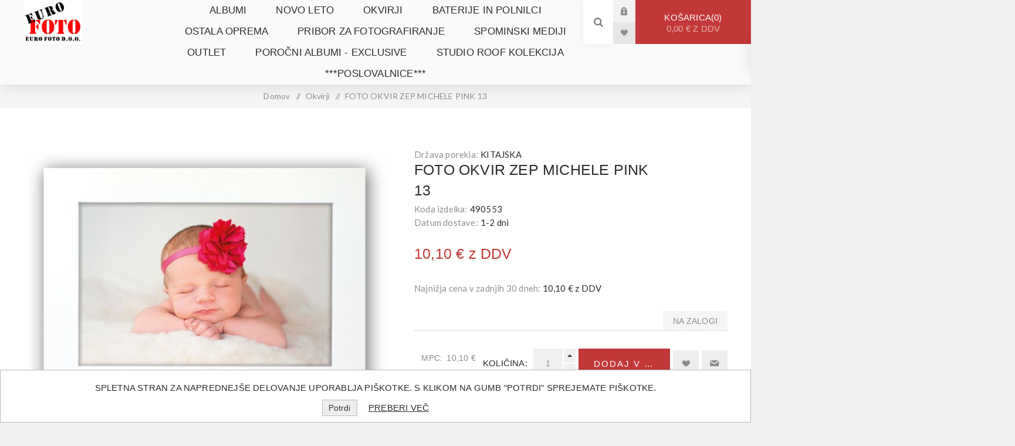

--- FILE ---
content_type: text/html; charset=utf-8
request_url: https://www.eurofoto.si/foto-okvir-zep-michele-pink-13
body_size: 24313
content:
<!DOCTYPE html><html lang="sl" dir="ltr" class="html-product-details-page"><head><title>EURO FOTO - spletna trgovina|FOTO OKVIR ZEP MICHELE PINK 13</title><meta charset="UTF-8"><meta name="description" content="Euro Foto"><meta name="keywords" content="FOTO OKVIR ZEP MICHELE PINK 13X18 CM EE1746"><meta name="generator" content="nopCommerce"><meta name="viewport" content="width=device-width, initial-scale=1.0, minimum-scale=1.0, maximum-scale=2.0"><link rel="preload" as="font" href="/Themes/Venture/Content/fonts/venture-font.woff" crossorigin><link href="https://fonts.googleapis.com/css?family=Fjalla+One&amp;subset=latin-ext&amp;display=swap" rel="stylesheet"><link href="https://fonts.googleapis.com/css?family=Lato&amp;subset=latin-ext&amp;display=swap" rel="stylesheet"><meta property="og:type" content="product"><meta property="og:title" content="FOTO OKVIR ZEP MICHELE PINK 13"><meta property="og:description" content=""><meta property="og:image" content="https://www.eurofoto.si/images/thumbs/0002787_foto-okvir-zep-michele-pink-13_625.jpeg"><meta property="og:image:url" content="https://www.eurofoto.si/images/thumbs/0002787_foto-okvir-zep-michele-pink-13_625.jpeg"><meta property="og:url" content="https://www.eurofoto.si/foto-okvir-zep-michele-pink-13"><meta property="og:site_name" content="Euro foto"><meta property="twitter:card" content="summary"><meta property="twitter:site" content="Euro foto"><meta property="twitter:title" content="FOTO OKVIR ZEP MICHELE PINK 13"><meta property="twitter:description" content=""><meta property="twitter:image" content="https://www.eurofoto.si/images/thumbs/0002787_foto-okvir-zep-michele-pink-13_625.jpeg"><meta property="twitter:url" content="https://www.eurofoto.si/foto-okvir-zep-michele-pink-13"><link rel="preconnect" href="https://fonts.gstatic.com"><link rel="stylesheet" href="/css/uo_gun_6ru3fsjib2jhnrq.styles.css?v=61jc-DUDhfyBEvLQwxF9XsTay_o"><link rel="stylesheet" href="https://fonts.googleapis.com/css2?family=Roboto:wght@500&amp;display=swap"><link rel="canonical" href="https://www.eurofoto.si/foto-okvir-zep-michele-pink-13"><link rel="apple-touch-icon" sizes="180x180" href="/icons/icons_0/apple-touch-icon.png"><link rel="icon" type="image/png" sizes="32x32" href="/icons/icons_0/favicon-32x32.png"><link rel="icon" type="image/png" sizes="192x192" href="/icons/icons_0/android-chrome-192x192.png"><link rel="icon" type="image/png" sizes="16x16" href="/icons/icons_0/favicon-16x16.png"><link rel="manifest" href="/icons/icons_0/site.webmanifest"><link rel="mask-icon" href="/icons/icons_0/safari-pinned-tab.svg" color="#5bbad5"><link rel="shortcut icon" href="/icons/icons_0/favicon.ico"><meta name="msapplication-TileColor" content="#2d89ef"><meta name="msapplication-TileImage" content="/icons/icons_0/mstile-144x144.png"><meta name="msapplication-config" content="/icons/icons_0/browserconfig.xml"><meta name="theme-color" content="#ffffff"><body class="product-details-page-body light-theme"><input name="__RequestVerificationToken" type="hidden" value="CfDJ8Iw81br4ltlKodS9pV-TWlcu94YbtGe0W1lT6SekyZ5MSpyCUtIeI1KbJixvmXLpcC8Z7LUnEsnwT59V65FA7O2Io5t1KWWdbiKsOUdpsqsv260ikGCnJ0s9g_pQb2BM-wZns5qDauKFPJOrJhpEN50"><div class="page-loader"><div class="loader"></div></div><div class="ajax-loading-block-window" style="display:none"></div><div id="dialog-notifications-success" role="status" aria-live="polite" aria-atomic="true" title="Obvestilo" style="display:none"></div><div id="dialog-notifications-error" role="alert" aria-live="assertive" aria-atomic="true" title="Napaka" style="display:none"></div><div id="dialog-notifications-warning" role="alert" aria-live="assertive" aria-atomic="true" title="Opozorilo" style="display:none"></div><div id="bar-notification" class="bar-notification-container" role="status" aria-live="polite" aria-atomic="true" data-close="Zapri"></div><div class="master-wrapper-page"><div class="header"><div class="header-upper"><div class="header-selectors-wrapper"></div></div><div class="header-lower"><div class="header-left"><div class="header-logo"><a href="/" class="logo"> <img alt="Euro foto" src="https://www.eurofoto.si/images/thumbs/0008263_0005343_eurofoto_logo_cmyk_300dpi-png.png"></a></div></div><div class="header-center"><div class="header-menu light-layout"><div class="close-menu"><div class="mobile-logo"><a href="/" class="logo"> <img alt="Euro foto" src="https://www.eurofoto.si/images/thumbs/0008263_0005343_eurofoto_logo_cmyk_300dpi-png.png"></a></div><span>Close</span></div><input type="hidden" value="false" id="isRtlEnabled"><ul class="top-menu"><li><a class="with-subcategories" href="/albumi">Albumi</a><div class="plus-button"></div><div class="sublist-wrap"><ul class="sublist"><li class="back-button"><span>Back</span><li><a href="/klasicni">Klasi&#x10D;ni</a><li><a href="/slip-in">Slip-in</a><li><a href="/samolepilni">Samolepilni</a><li><a href="/albumi-do-100-slik-10x15-in-11x15">Albumi do 100 slik 10x15 in 11x15</a><li><a href="/albumi-za-300-slik-10x15-in-11x15">Albumi za 300 slik 10x15 in 11x15</a><li><a href="/albumi-za-100-slik-10x15-in-11x15">Albumi za 100 slik 10x15 in 11x15</a><li><a href="/albumi-za-200-slik-10x15-in-11x15">Albumi za 200 slik 10x15 in 11x15</a><li><a href="/albumi-za-400-slik-10x15-in-11x15">Albumi za 400 slik 10x15 in 11x15</a><li><a href="/albumi-za-format-13x18-in-13x19">Albumi za format 13x18 in 13x19</a><li><a href="/ostale-kapacitete-in-formati">Ostale kapacitete in formati</a><li><a href="/porocni-in-ostali-svecani">Poro&#x10D;ni in ostali sve&#x10D;ani</a><li><a href="/albumi-za-krst-obhajilo-in-birmo">Albumi za krst, obhajilo in birmo</a><li><a href="/trendovski">Trendovski</a><li><a href="/otroski-2">Otro&#x161;ki</a></ul></div><li><a href="/novo-leto">NOVO LETO</a><li><a class="with-subcategories" href="/okvirji">Okvirji</a><div class="plus-button"></div><div class="sublist-wrap"><ul class="sublist"><li class="back-button"><span>Back</span><li><a href="/dimenzija-40x50">Dimenzija 40x50</a><li><a href="/dimenzija-30x45">Dimenzija 30x45</a><li><a href="/dimenzija-30x40">Dimenzija 30x40</a><li><a href="/leseni">Leseni</a><li><a href="/kovinski">Kovinski</a><li><a href="/plasticni">Plasti&#x10D;ni</a><li><a href="/stekleni">Stekleni</a><li><a href="/ostali-materiali">Ostali materiali</a><li><a href="/clipi">Clipi</a><li><a href="/dimenzija-10x15">Dimenzija 10x15</a><li><a href="/dimenzija-13x18">Dimenzija 13x18</a><li><a href="/dimenzija-15x20">Dimenzija 15x20</a><li><a href="/dimenzija-18x24">Dimenzija 18x24</a><li><a href="/dimenzija-20x25">Dimenzija 20x25</a><li><a href="/dimenzija-20x30">Dimenzija 20x30</a><li><a href="/dimenzija-21x297-a4">Dimenzija 21x29,7 (A4)</a><li><a href="/dimenzija-24x30">Dimenzija 24x30</a><li><a href="/dimenzija-40x60">Dimenzija 40x60</a><li><a href="/dimenzija-50x60">Dimenzija 50x60</a><li><a href="/dimenzija-50x70">Dimenzija 50x70</a><li><a href="/dimenzija-60x80">Dimenzija 60x80</a><li><a href="/dimenzija-70x100">Dimenzija 70x100</a><li><a href="/ostale-dimenzije">Ostale dimenzije</a><li><a href="/multi-okvirji">Multi okvirji</a><li><a href="/dekor">Dekor</a></ul></div><li><a class="with-subcategories" href="/baterije-in-polnilci">Baterije in polnilci</a><div class="plus-button"></div><div class="sublist-wrap"><ul class="sublist"><li class="back-button"><span>Back</span><li><a href="/baterije">Baterije</a><li><a href="/polnilci">Polnilci</a><li><a href="/gumbaste-baterije">Gumbne baterije</a><li><a href="/polnilne-baterije">Polnilne baterije</a></ul></div><li><a class="with-subcategories" href="/ostala-oprema">Ostala oprema</a><div class="plus-button"></div><div class="sublist-wrap"><ul class="sublist"><li class="back-button"><span>Back</span><li><a href="/stojala">Stojala</a><li><a href="/svetilke">Svetilke</a><li><a href="/vremenske-postaje">Vremenske postaje</a><li><a href="/unicevalniki-rezalniki-dokumentov">Uni&#x10D;evalniki-rezalniki dokumentov</a><li><a href="/termometri">termometri</a><li><a href="/ure">URE</a><li><a href="/povecevalna-stekla-lupe">POVE&#x10C;EVALNA STEKLA - LUPE</a></ul></div><li><a class="with-subcategories" href="/pribor-za-fotografiranje">Pribor za fotografiranje</a><div class="plus-button"></div><div class="sublist-wrap"><ul class="sublist"><li class="back-button"><span>Back</span><li><a href="/filmi">Filmi</a><li><a href="/kodak-instant">KODAK INSTANT</a></ul></div><li><a class="with-subcategories" href="/spominski-mediji">Spominski mediji</a><div class="plus-button"></div><div class="sublist-wrap"><ul class="sublist"><li class="back-button"><span>Back</span><li><a href="/citalci">&#x10C;italci</a><li><a href="/spominske-kartice-micro-sd">Micro SD/SDHC</a><li><a href="/spominske-kartice-sd">SD-SDHC</a><li><a href="/usb-kljuci">USB klju&#x10D;ki</a></ul></div><li><a href="/outlet">OUTLET</a><li><a href="/porocni-albumi">poro&#x10D;ni albumi - EXCLUSIVE</a><li><a href="/studio-roof-kolekcija">Studio ROOF kolekcija</a><li><a class="with-subcategories" href="/poslovalnice">***Poslovalnice***</a><div class="plus-button"></div><div class="sublist-wrap"><ul class="sublist"><li class="back-button"><span>Back</span><li><a href="/medvode-foto-bobnar">*Medvode - Foto Bobnar</a><li><a href="/kamnik-foto-bobnar">*Kamnik - Foto Bobnar</a><li><a href="/idrija-foto-bobnar">*Idrija - FOTO BOBNAR</a><li><a href="/ljubljana-foto-tivoli">*LJUBLJANA - FOTO TIVOLI</a><li><a href="/storitve-cenik">STORITVE - CENIK</a></ul></div></ul><div class="mobile-menu-items"><div class="header-links"><div class="header-links-box"><div class="header-links-box-top not-authenticated"><div class="header-link-wrapper login"><a href="/login?returnUrl=%2Ffoto-okvir-zep-michele-pink-13" title="Prijava" class="ico-login">Prijava</a></div><div class="header-link-wrapper register"><a href="/register?returnUrl=%2Ffoto-okvir-zep-michele-pink-13" title="Registracija" class="ico-register">Registracija</a></div></div><div class="header-links-box-bottom"><div class="header-link-wrapper"><a href="/wishlist" title="Seznam želja" class="ico-wishlist"> <span class="wishlist-label">Seznam želja</span> <span class="wishlist-qty">(0)</span> </a></div></div></div></div></div></div></div><div class="header-right"><div class="search-box store-search-box"><form method="get" id="small-search-box-form" action="/search"><input type="search" class="search-box-text" id="small-searchterms" autocomplete="off" name="q" placeholder="Išči po trgovini" aria-label="Išči po trgovini"> <input type="hidden" class="instantSearchResourceElement" data-highlightfirstfoundelement="false" data-minkeywordlength="3" data-defaultproductsortoption="10" data-instantsearchurl="/instantSearchFor" data-searchpageurl="/search" data-searchinproductdescriptions="true" data-numberofvisibleproducts="12" data-noresultsresourcetext=" No data found."> <button type="submit" class="button-1 search-box-button">Išči</button></form><div class="search-opener">Išči</div></div><div class="header-links"><div class="header-links-box"><div class="header-links-box-top not-authenticated"><div class="header-link-wrapper login"><a href="/login?returnUrl=%2Ffoto-okvir-zep-michele-pink-13" title="Prijava" class="ico-login">Prijava</a></div><div class="header-link-wrapper register"><a href="/register?returnUrl=%2Ffoto-okvir-zep-michele-pink-13" title="Registracija" class="ico-register">Registracija</a></div></div><div class="header-links-box-bottom"><div class="header-link-wrapper"><a href="/wishlist" title="Seznam želja" class="ico-wishlist"> <span class="wishlist-label">Seznam želja</span> <span class="wishlist-qty">(0)</span> </a></div></div></div></div><div class="cart-wrapper" id="flyout-cart" data-removeitemfromcarturl="/VentureTheme/RemoveItemFromCart" data-flyoutcarturl="/VentureTheme/FlyoutShoppingCart"><div id="topcartlink"><a href="/cart" class="ico-cart"> Košarica<span id="CartQuantityBox" class="cart-qty"><span class="cart-qty-number">0</span></span> <span class="cart-total">0,00 &#x20AC; z DDV</span> </a></div><div class="flyout-cart"><div class="mini-shopping-cart"><div class="count">Vaša košarica je prazna</div></div></div></div></div></div></div><div class="overlayOffCanvas"></div><div class="responsive-nav-wrapper-parent"><div class="responsive-nav-wrapper"><div class="menu-title"><span>Menu</span></div><div class="mobile-logo"><a href="/" class="logo"> <img alt="Euro foto" src="https://www.eurofoto.si/images/thumbs/0008263_0005343_eurofoto_logo_cmyk_300dpi-png.png"></a></div><div class="search-wrap"><span>Išči</span></div><div class="shopping-cart-link"><a href="/cart">Košarica</a></div></div></div><div class="master-wrapper-content" id="main" role="main"><div class="breadcrumb"><ul><li><span> <a href="/"> <span>Domov</span> </a> </span> <span class="delimiter">/</span><li><a href="/okvirji"> <span>Okvirji</span> </a> <span class="delimiter">/</span><li><strong class="current-item">FOTO OKVIR ZEP MICHELE PINK 13</strong> <span id="/foto-okvir-zep-michele-pink-13"></span></ul></div><div class="master-column-wrapper"><div class="center-1"><div class="page product-details-page"><div class="page-body"><form method="post" id="product-details-form"><div data-productid="6179"><div class="product-essential-wrapper"><div class="product-essential"><div class="gallery"><div class="picture-gallery"><div class="picture"><img alt="Slika FOTO OKVIR ZEP MICHELE PINK 13" src="https://www.eurofoto.si/images/thumbs/0002787_foto-okvir-zep-michele-pink-13_625.jpeg" title="Slika FOTO OKVIR ZEP MICHELE PINK 13" id="main-product-img-6179"></div></div></div><div class="overview"><div class="country-of-origin"><span class="label">Država porekla:</span> <span class="value">KITAJSKA</span></div><div class="product-name"><h1>FOTO OKVIR ZEP MICHELE PINK 13</h1></div><div class="additional-details"><div class="sku"><span class="label">Koda izdelka:</span> <span class="value" id="sku-6179">490553</span></div></div><div class="delivery"><div class="delivery-date"><span class="label">Datum dostave:</span> <span class="value">1-2 dni</span></div></div><div class="prices"><div class="product-price"><span id="price-value-6179" class="price-value-6179"> 10,10 € z DDV </span></div></div><div class="p-prices"><div class="p-price"><span class="label"> Najnižja cena v zadnjih 30 dneh: </span> <span class="value"> 10,10 € z DDV </span></div></div><div class="availability-attributes-wrapper"><div class="availability"><div class="stock"><span class="label">Zaloga:</span> <span class="value" id="stock-availability-value-6179">Na zalogi</span></div></div></div><div class="overview-buttons"><div class="p-prices"><div class="p-price product-price"><label for="p-price-value-6179">MPC:</label> <span class="p-price-value-6179"> 10,10 € </span></div></div><label class="qty-label" for="addtocart_6179_EnteredQuantity">Koli&#x10D;ina:</label><div class="add-to-cart-qty-wrapper"><input id="product_enteredQuantity_6179" class="qty-input" type="text" data-val="true" data-val-required="The Količina field is required." name="addtocart_6179.EnteredQuantity" value="1"> <span class="plus">+</span> <span class="minus">-</span></div><button type="button" id="add-to-cart-button-6179" class="button-1 add-to-cart-button" data-productid="6179" onclick="return AjaxCart.addproducttocart_details(&#34;/addproducttocart/details/6179/1&#34;,&#34;#product-details-form&#34;),!1">Dodaj v ko&#x161;arico</button><div class="wishlist-button-wrapper" title="Dodaj na seznam želja"><div class="add-to-wishlist"><button type="button" id="add-to-wishlist-button-6179" class="button-2 add-to-wishlist-button" data-productid="6179" onclick="return AjaxCart.addproducttocart_details(&#34;/addproducttocart/details/6179/2&#34;,&#34;#product-details-form&#34;),!1">Dodaj na seznam &#x17E;elja</button></div></div><div class="email-a-friend-button-wrapper" title="Pošlji prijatelju"><div class="email-a-friend"><button type="button" class="button-2 email-a-friend-button" onclick="setLocation(&#34;/productemailafriend/6179&#34;)">Pošlji prijatelju</button></div></div></div><div class="overview-footer"></div></div></div></div></div><input name="__RequestVerificationToken" type="hidden" value="CfDJ8Iw81br4ltlKodS9pV-TWlcu94YbtGe0W1lT6SekyZ5MSpyCUtIeI1KbJixvmXLpcC8Z7LUnEsnwT59V65FA7O2Io5t1KWWdbiKsOUdpsqsv260ikGCnJ0s9g_pQb2BM-wZns5qDauKFPJOrJhpEN50"></form><div class="product-page-bottom"><div class="product-collateral"></div></div></div></div></div></div></div><div class="footer"><div class="footer-upper"><div class="footer-block find-us"><div class="title"><strong>Najdete nas</strong></div><ul class="list footer-collapse"><li class="address"><span>Poslovna Cona A 20, 4208 Šenčur</span><li class="e-mail"><span>info@eurofoto.si</span><li class="mobile-phone"><span>ODPIRALNI ČAS: ponedeljek - četrtek: od 7:00 do 15:00 petek: od 07:00 do 13:00, sobota: zaprto</span><li class="phone"><span>+386 (04) 600 02 00</span></ul></div><div class="footer-block information"><div class="title"><strong>Informacije</strong></div><ul class="list footer-collapse"><li><a href="/contactus-2">Kontaktirajte nas</a><li><a href="/terms-of-services-for-vendors">Varnostni listi</a><li><a href="/conditions-of-use">Pogoji poslovanja</a><li><a href="/about-us">O nas</a></ul></div><div class="footer-block my-account"><div class="title"><strong>Moj račun</strong></div><ul class="list footer-collapse"><li><a href="/order/history">Naročila</a><li><a href="/customer/addresses">Naslovi</a><li><a href="/recentlyviewedproducts">Nedavno ogledano</a><li><a href="/sitemap">Kazalo strani</a></ul></div><div class="footer-block newsetter"><div class="title"><strong>e-novice</strong></div><div class="footer-collapse"><p class="newsletter-subscribe-text">Ali želite prejemati e-novice? Bodite prvi obveščeni o akcijah, popustih, novostih idr.<div class="newsletter"><div class="title"><strong>Ali želite prejemati e-novice? Bodite prvi obveščeni o akcijah, popustih, novostih idr.</strong></div><div class="newsletter-subscribe" id="newsletter-subscribe-block"><div class="newsletter-email"><input id="newsletter-email" class="newsletter-subscribe-text" placeholder="Vpišite vaš e-naslov" aria-label="Naročite" type="email" name="NewsletterEmail"> <button type="button" id="newsletter-subscribe-button" class="button-1 newsletter-subscribe-button">Pošlji</button><div class="options"><span class="subscribe"> <input id="newsletter_subscribe" type="radio" value="newsletter_subscribe" name="newsletter_block" checked> <label for="newsletter_subscribe">Prijava</label> </span> <span class="unsubscribe"> <input id="newsletter_unsubscribe" type="radio" value="newsletter_unsubscribe" name="newsletter_block"> <label for="newsletter_unsubscribe">Odjava</label> </span></div></div><div class="newsletter-validation"><span id="subscribe-loading-progress" style="display:none" class="please-wait">Počakaj ...</span> <span class="field-validation-valid" data-valmsg-for="NewsletterEmail" data-valmsg-replace="true"></span></div></div><div class="newsletter-result" id="newsletter-result-block"></div></div></div></div></div><div class="footer-middle"><ul class="social-sharing"></ul></div><div class="footer-lower"><div class="footer-disclaimer">©2026 Euro foto. Vse pravice pridržane.</div><div class="footer-powered-by">Powered by <a href="https://www.nopcommerce.com/" target="_blank" rel="nofollow">nopCommerce</a></div><div class="footer-designed-by">Designed by <a href="https://www.nop-templates.com/" target="_blank">Nop-Templates.com</a></div></div></div></div><div id="eu-cookie-bar-notification" class="eu-cookie-bar-notification"><div class="content"><div class="text">Spletna stran za naprednejše delovanje uporablja piškotke. S klikom na gumb "Potrdi" sprejemate piškotke.</div><div class="buttons-more"><button type="button" class="ok-button button-1" id="eu-cookie-ok">Potrdi</button> <a class="learn-more" href="">Preberi več</a></div></div></div><div class="scroll-back-button" id="goToTop"></div><script src="/js/idga4s4ci2tim5lbgn-fba.scripts.js?v=AXJBP7bW7vVMlip2I2AW_EpZBaA"></script><script src="/lib_npm/magnific-popup/jquery.magnific-popup.min.js?v=YuOR46wnkb8PnqNV7ZyYKshLCWY"></script><script type="application/ld+json">{"@context":"https://schema.org","@type":"Product","name":"FOTO OKVIR ZEP MICHELE PINK 13","sku":"490553","gtin":"8020912051077","mpn":"490553","image":"https://www.eurofoto.si/images/thumbs/0002787_foto-okvir-zep-michele-pink-13_625.jpeg","brand":[],"offers":{"@type":"Offer","url":"https://www.eurofoto.si/foto-okvir-zep-michele-pink-13","availability":"https://schema.org/InStock","price":"10.10","priceCurrency":"EUR"},"review":[],"hasVariant":[]}</script><script>(function(){const n=document.currentScript.previousElementSibling,t=document.querySelector(".product-essential .overview .additional-details");n&&t&&n.classList.contains("country-of-origin")&&t.appendChild(n)})()</script><script>$(document).on("product_attributes_changed",function(n){n.changedData.isFreeShipping?$("#free-shipping-"+n.changedData.productId).removeClass("invisible"):$("#free-shipping-"+n.changedData.productId).addClass("invisible")})</script><script>$(function(){$("#addtocart_6179_EnteredQuantity").on("keydown",function(n){if(n.keyCode==13)return $("#add-to-cart-button-6179").trigger("click"),!1});$("#product_enteredQuantity_6179").on("input propertychange paste",function(){var n={productId:6179,quantity:$("#product_enteredQuantity_6179").val()};$(document).trigger({type:"product_quantity_changed",changedData:n})})})</script><script>$(function(){$(".header").on("mouseenter","#flyout-cart",function(){$(this).addClass("active")}).on("mouseleave","#flyout-cart",function(){$(this).removeClass("active")})})</script><script id="instantSearchItemTemplate" type="text/x-kendo-template">
    <div class="instant-search-item" data-url="${ data.CustomProperties.Url }">
        <a href="${ data.CustomProperties.Url }">
            <div class="img-block">
                <img src="${ data.PictureModels[0].ImageUrl }" alt="${ data.Name }" title="${ data.Name }" style="border: none">
            </div>
            <div class="detail">
                <div class="title">${ data.Name }</div>
                <div class="price"># var price = ""; if (data.ProductPrice.Price) { price = data.ProductPrice.Price } # #= price #</div>           
            </div>
        </a>
    </div>
</script><script>$("#small-search-box-form").on("submit",function(n){$("#small-searchterms").val()==""&&(alert("Vnesite določeno ključno besedo za iskanje"),$("#small-searchterms").focus(),n.preventDefault())})</script><script>var localized_data={AjaxCartFailure:"Napaka pri dodajanju izdelka. Osvežite stran in poskusite znova."};AjaxCart.init(!1,".cart-qty",".wishlist-qty","#flyout-cart",localized_data)</script><script type="application/ld+json">{"@context":"https://schema.org","@type":"BreadcrumbList","itemListElement":[{"@type":"ListItem","position":1,"item":{"@id":"https://www.eurofoto.si/okvirji","name":"Okvirji"}},{"@type":"ListItem","position":2,"item":{"@id":"https://www.eurofoto.si/foto-okvir-zep-michele-pink-13","name":"FOTO OKVIR ZEP MICHELE PINK 13"}}]}</script><script>async function getCaptchaToken(n,t,i){var r="";if(i)for(grecaptcha.ready(()=>{grecaptcha.execute(t,{action:n}).then(n=>{r=n})});r=="";)await new Promise(n=>setTimeout(n,100));else r=$('#newsletter-subscribe-block .captcha-box textarea[name="g-recaptcha-response"').val();return r}async function newsletter_subscribe(n){var r=$("#subscribe-loading-progress"),t,i;r.show();t="";!1&&(t=await getCaptchaToken("SubscribeNewsletter","",!1));i={subscribe:n,email:$("#newsletter-email").val(),"g-recaptcha-response":t};addAntiForgeryToken(i);$.ajax({cache:!1,type:"POST",url:"/subscribenewsletter",data:i,success:function(n){$("#newsletter-result-block").html(n.Result);n.Success?($("#newsletter-subscribe-block").hide(),$("#newsletter-result-block").show()):$("#newsletter-result-block").fadeIn("slow").delay(2e3).fadeOut("slow")},error:function(){alert("Failed to subscribe.")},complete:function(){r.hide()}})}$(function(){$("#newsletter-subscribe-button").on("click",function(){$("#newsletter_subscribe").is(":checked")?newsletter_subscribe("true"):newsletter_subscribe("false")});$("#newsletter-email").on("keydown",function(n){if(n.keyCode==13)return $("#newsletter-subscribe-button").trigger("click"),!1})})</script><script>$(function(){$("#eu-cookie-bar-notification").show();$("#eu-cookie-ok").on("click",function(){var n={};addAntiForgeryToken(n);$.ajax({cache:!1,type:"POST",data:n,url:"/eucookielawaccept",dataType:"json",success:function(){$("#eu-cookie-bar-notification").hide()},error:function(){alert("Cannot store value")}})})})</script>